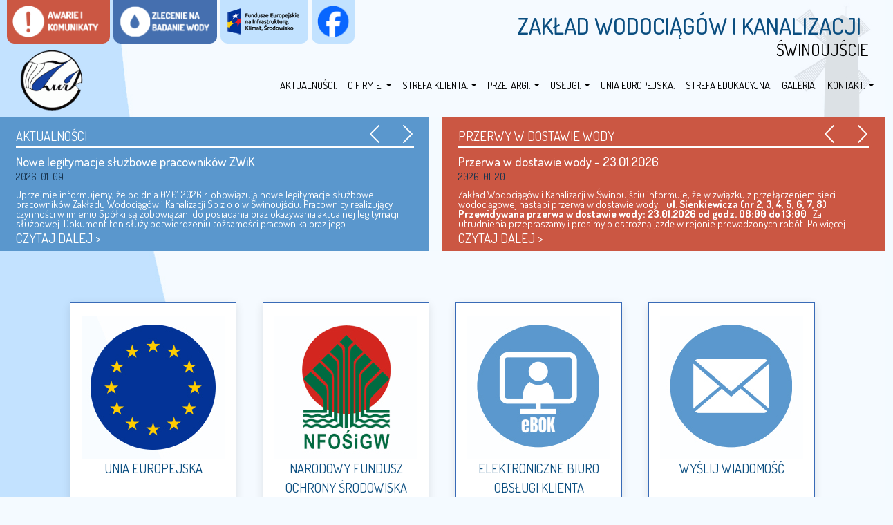

--- FILE ---
content_type: text/html; charset=utf-8
request_url: http://zwik.swi.pl/
body_size: 6612
content:
<!DOCTYPE html>
<html xmlns="http://www.w3.org/1999/xhtml" xml:lang="pl-pl" lang="pl-pl" dir="ltr">
<head>
	<meta name="viewport" content="width=device-width, initial-scale=1.0" />
	<script src="https://ajax.googleapis.com/ajax/libs/jquery/3.7.1/jquery.min.js"></script>
	<link href="https://cdn.jsdelivr.net/npm/bootstrap@5.3.7/dist/css/bootstrap.min.css" rel="stylesheet" integrity="sha384-LN+7fdVzj6u52u30Kp6M/trliBMCMKTyK833zpbD+pXdCLuTusPj697FH4R/5mcr" crossorigin="anonymous">
	<link href="/templates/zwik/css/zwik.css?1769636261" rel="stylesheet" />
	<link href="/templates/zwik/css/mobile.css?1769636261" rel="stylesheet" />
	<script src="https://cdn.jsdelivr.net/npm/bootstrap@5.3.7/dist/js/bootstrap.bundle.min.js" integrity="sha384-ndDqU0Gzau9qJ1lfW4pNLlhNTkCfHzAVBReH9diLvGRem5+R9g2FzA8ZGN954O5Q" crossorigin="anonymous"></script>
	<!--[if lt IE 9]>
		<script src="/media/jui/js/html5.js"></script>
	<![endif]-->
	<script type="text/javascript">
	</script>
	<link rel="Shortcut Icon" href="/templates/zwik/favicon.ico" type="image/x-icon" />
	<link rel="preconnect" href="https://fonts.googleapis.com">
	<link rel="preconnect" href="https://fonts.gstatic.com" crossorigin>
	<link href="https://fonts.googleapis.com/css2?family=Dosis:wght@200..800&family=Quicksand:wght@300..700&display=swap" rel="stylesheet">

	<script src="/templates/zwik/js/zwik.js"></script>
	
<script>

    (function(i,s,o,g,r,a,m){i['GoogleAnalyticsObject']=r;i[r]=i[r]||function(){
    (i[r].q=i[r].q||[]).push(arguments)},i[r].l=1*new Date();a=s.createElement(o),
    m=s.getElementsByTagName(o)[0];a.async=1;a.src=g;m.parentNode.insertBefore(a,m)
    })(window,document,'script','https://www.google-analytics.com/analytics.js','ga');
        
    ga('create', 'UA-88175418-2', 'auto');
    ga('send', 'pageview');
            
</script>

</head><body><a 
name="top" id="toplink">&nbsp;</a><div id="toplink" style="display: none;" class="noPrint"><a 
title="Powrót do góry" href="#top"><span class="glyphicon glyphicon-chevron-up" aria-hidden="true"
></span></a></div>
<div id="logo"><a href="/"><img src="/templates/zwik/images/logoBG.png" alt="Logo ZWiK" /></a></div>
<div class="container-fluid g-0" id="menu">
	<div class="row gornyPasek g-0">
		<div class="col-xl-6 col-12 text-start">
<ul class="icons">
<li><a href="/komunikaty-i-awarie"><img src="/images/2025/iconAW.png" alt="" /></a></li>
<li><a href="/zlecenie-badania.html"><img src="/images/2025/iconZB.png" alt="" /></a></li>
<li><a href="/unia-europejska"><img src="/images/2025/iconFUE48.png" alt="" /></a></li>
<li><a href="https://www.facebook.com/zwik.swinoujscie" target="_new"><img src="/images/2025/iconFB.png" alt="" /></a></li>
</ul>
</div>
<div class="col-xl-6 col-12 text-end">
<h1>ZAKŁAD WODOCIĄG&Oacute;W I KANALIZACJI</h1>
<h2>ŚWINOUJŚCIE</h2>
</div>
	</div>
	<div class="row g-0">
		<div class="col-12 g-0 menucontainer">
			
<nav class="navbar navbar-expand-lg">
  	

    <button class="navbar-toggler" type="button" data-bs-toggle="collapse" data-bs-target="#navbarScroll" aria-controls="navbarScroll" aria-expanded="false" aria-label="Toggle navigation">
    	<span class="txt">MENU </span><span class="navbar-toggler-icon"></span>
    </button>

<div>  
    <div class="collapse navbar-collapse" id="navbarScroll">

        <ul class="nav navbar-nav me-auto navbar-nav-scroll ">
        <li class=" nav-item item-168"><a href="/aktualności.html" >Aktualności.</a></li><li class=" nav-item item-107 divider dropdown parent"><span  role="button" class="dropdown-toggle" data-bs-toggle="dropdown" aria-expanded="false"  >O firmie.</span>
<ul class="dropdown-menu"><li class=" nav-item item-114"><a href="/o-firmie/dane-teleadresowe.html" >Dane teleadresowe</a></li><li class=" nav-item item-115"><a href="/o-firmie/akt-założycielski.html" >Akt założycielski</a></li><li class=" nav-item item-116"><a href="/o-firmie/struktura-organizacyjna.html" >Struktura organizacyjna</a></li></ul></li><li class=" nav-item item-108 divider dropdown parent"><span  role="button" class="dropdown-toggle" data-bs-toggle="dropdown" aria-expanded="false"  >Strefa Klienta.</span>
<ul class="dropdown-menu"><li class=" nav-item item-117"><a href="/strefa-klienta/regulamin-dostarczania-wody-i-odprowadzania-ścieków.html" >Regulamin dostarczania wody i odprowadzania ścieków</a></li><li class=" nav-item item-152"><a href="/strefa-klienta/zbiorniki-bezodpływowe.html" >Zbiorniki bezodpływowe</a></li><li class=" nav-item item-166"><a href="/strefa-klienta/woda-bezpowrotnie-zużyta.html" >Woda bezpowrotnie zużyta</a></li><li class=" nav-item item-118"><a href="/strefa-klienta/dokumenty-do-pobrania.html" >Dokumenty do pobrania</a></li><li class=" nav-item item-119"><a href="/strefa-klienta/taryfy-i-cenniki.html" >Taryfy i cenniki</a></li><li class=" nav-item item-167"><a href="/strefa-klienta/taryfy-i-cenniki-archiwum.html" >Taryfy i cenniki - archiwum</a></li><li class=" nav-item item-120"><a href="/strefa-klienta/jakość-wody.html" >Jakość wody</a></li><li class=" nav-item item-151"><a href="/strefa-klienta/darowizny.html" >Darowizny</a></li><li class=" nav-item item-155"><a href="/strefa-klienta/program-dotyczący-zapewnienia-wystarczającej-ilości-wody-pitnej.html" >Program dotyczący zapewnienia wystarczającej ilości wody pitnej na potrzeby miasta Świnoujście</a></li><li class=" nav-item item-157"><a href="/strefa-klienta/ochrona-danych-osobowych.html" >Zasady ochrony danych osobowych</a></li><li class=" nav-item item-159"><a href="https://ebok.zwik.fn.pl" >E-BOK</a></li><li class=" nav-item item-160"><a href="/strefa-klienta/duoplon-organiczno-mineralny-polepszacz-gleby.html" >DUOPLON - Organiczno-mineralny polepszacz gleby</a></li><li class=" nav-item item-161"><a href="/strefa-klienta/informacja-w-sprawie-organizacji-pracy-w-zwik.html" >Informacja w sprawie organizacji pracy w ZWiK</a></li><li class=" nav-item item-162"><a href="/strefa-klienta/zgłoszenie-wymiany-wodomierza-podlicznika.html" >Zgłoszenie wymiany wodomierza-podlicznika</a></li><li class=" nav-item item-163"><a href="/strefa-klienta/dostosowywanie-zsi-do-nowych-przepisów-prawa.html" >Dostosowywanie ZSI do nowych przepisów prawa</a></li></ul></li><li class=" nav-item item-109 dropdown parent"><a href="/przetargi.html" role="button" class="dropdown-toggle" data-bs-toggle="dropdown" aria-expanded="false">Przetargi.</a><ul class="dropdown-menu"><li class=" nav-item item-121"><a href="/przetargi/regulamin-wewnętrzny-w-sprawie-zasad-udzielania-zamówień.html" >Regulamin wewnętrzny w sprawie zasad udzielania zamówień</a></li><li class=" nav-item item-143"><a href="http://bip.um.swinoujscie.pl/artykuly/1085/przetargi" target="_blank">Biuletyn Informacji Publicznej</a></li><li class=" nav-item item-156"><a href="/przetargi/materiały-do-przetargów.html" >Materiały do przetargów</a></li></ul></li><li class=" nav-item item-111 divider dropdown parent"><span  role="button" class="dropdown-toggle" data-bs-toggle="dropdown" aria-expanded="false"  >Usługi.</span>
<ul class="dropdown-menu"><li class=" nav-item item-122"><a href="/usługi/dostarczanie-wody-i-odprowadzanie-ścieków.html" >Dostarczanie wody i odprowadzanie ścieków</a></li><li class=" nav-item item-124"><a href="/usługi/odbiór-przyłączy-wod-kan.html" >Odbiór przyłączy wod.-kan.</a></li></ul></li><li class=" nav-item item-154"><a href="/unia-europejska.html" >Unia Europejska.</a></li><li class=" nav-item item-170 divider"><span class="separator " >Strefa Edukacyjna.</span>
</li><li class=" nav-item item-112"><a href="/galeria.html" >Galeria.</a></li><li class=" nav-item item-113 dropdown parent"><a href="/kontakt.html" role="button" class="dropdown-toggle" data-bs-toggle="dropdown" aria-expanded="false">Kontakt.</a><ul class="dropdown-menu"><li class=" nav-item item-125"><a href="/kontakt/pogotowe.html" >Pogotowe</a></li><li class=" nav-item item-126"><a href="/kontakt/konta-bankowe.html" >Konta bankowe</a></li><li class=" nav-item item-158"><a href="/kontakt/strefa-pracownika.html" >Strefa pracownika</a></li></ul></li></ul>
        </div>
	</div>
</nav>


		</div>
	</div>
</div>
<div class="container-fluid" id="grafika">
	<div class="row">
		<div class="col-12 g-0">
			

<div class="custom"  >
	<div id="maingfx" class="row g-0">
<div class="col-xxl-4"><div class="d-flex flex-column h-100 p-1 align-items-center akt">

		
	<div class="title w-100"><div>
		<div class="buttons">
    		<button class="ctrl carousel-control" type="button" data-bs-target="#carousel1769636261827052107" data-bs-slide="prev">
    			<span class="carousel-control-prev-icon" aria-hidden="true"></span> <span class="visually-hidden">Poprzedni</span>
    		</button>
    		<button class="ctrl carousel-control" type="button" data-bs-target="#carousel1769636261827052107" data-bs-slide="next">
    			<span class="carousel-control-next-icon" aria-hidden="true"></span> <span class="visually-hidden">Następny</span>
    		</button>
		</div>
		<div class="text">
			AKTUALNOŚCI		</div>
		</div>
	</div>

        <div id="carousel1769636261827052107" class="carouselAktualnosci carousel slide w-100">
        	<div class="carousel-inner w-100">

            	            		<div class="carousel-item active">

            			<h3 class="tytul">            				<a " href="/aktualności/780-nowe-legitymacje-służbowe-pracowników-zwik.html">Nowe legitymacje służbowe pracowników ZWiK</a>
            			</h3>
            
            			            				<div class="date">2026-01-09</div>
            			            
            			            				<div class="introtext">Uprzejmie informujemy, że od dnia 07.01.2026 r. obowiązują nowe legitymacje służbowe pracownik&oacute;w&nbsp;Zakładu Wodociąg&oacute;w i Kanalizacji Sp z o o w Świnoujściu. 
 Pracownicy realizujący czynności w imieniu Sp&oacute;łki są zobowiązani do posiadania oraz okazywania aktualnej legitymacji służbowej. Dokument ten służy potwierdzeniu tożsamości pracownika oraz jego...</div>
            			            
            			            				<p class="mod-articles-category-readmore">
            				<a class="mod-articles-category-title "
            					href="/aktualności/780-nowe-legitymacje-służbowe-pracowników-zwik.html">
            						            							<p>CZYTAJ DALEJ ></p>
            							            							            						            					</a>
            			</p>
            			            		</div>
            	            		<div class="carousel-item">

            			<h3 class="tytul">            				<a " href="/aktualności/777-nabór-na-stanowisko-inspektora-ds-technicznych-w-dziale-inwestycji.html">Nabór na stanowisko Inspektora ds. technicznych w dziale inwestycji</a>
            			</h3>
            
            			            				<div class="date">2025-11-28</div>
            			            
            			            				<div class="introtext"><strong>ZAKŁAD WODOCIĄG&Oacute;W I KANALIZACJI SP&Oacute;ŁKA Z 0.O. W ŚWINOUJŚCIU</strong>ogłasza nab&oacute;r na stanowisko: 
 <strong>ST. INSPEKTOR DS. TECHNICZNYCH W DZIALE INWESTYCJI</strong> 
 <strong>Kandydaci na to stanowisko powinni posiadać:</strong> 

wykształcenie - co najmniej średnie - techniczne o kierunku budowlanym
co najmniej 3-letnie doświadczenie zawodowe w og&oacute;lnie pojętym zakresie przygotowania i...</div>
            			            
            			            				<p class="mod-articles-category-readmore">
            				<a class="mod-articles-category-title "
            					href="/aktualności/777-nabór-na-stanowisko-inspektora-ds-technicznych-w-dziale-inwestycji.html">
            						            							<p>CZYTAJ DALEJ ></p>
            							            							            						            					</a>
            			</p>
            			            		</div>
            	            		<div class="carousel-item">

            			<h3 class="tytul">            				<a " href="/aktualności/773-informacja-godziny-otwarcia-biura.html">Informacja - Godziny otwarcia biura</a>
            			</h3>
            
            			            				<div class="date">2025-11-07</div>
            			            
            			            				<div class="introtext">W dniu 10.11.2025 r. (poniedziałek) biura sp&oacute;łki ZWiK&nbsp;<strong>będą nieczynne.</strong> 
 Powyższy dzień wyznaczony został jako dzień wolny od pracy w zamian za święto przypadające w sobotę 01.11.2025 r. 
 <strong>W PRZYPADKU WYSTĄPIENIA AWARII PROSIMY KONTAKTOWAĆ SIĘ Z POGOTOWIEM WODNO-KANALIZACYJNYM</strong> 
 <strong>POD NR. TEL. (91) 321 59</strong>...</div>
            			            
            			            				<p class="mod-articles-category-readmore">
            				<a class="mod-articles-category-title "
            					href="/aktualności/773-informacja-godziny-otwarcia-biura.html">
            						            							<p>CZYTAJ DALEJ ></p>
            							            							            						            					</a>
            			</p>
            			            		</div>
            	            		<div class="carousel-item">

            			<h3 class="tytul">            				<a " href="/aktualności/757-zanieczyszczenie-wody-w-dzielnicy-przytór-łunowo-aktualizacja.html">Zanieczyszczenie wody w dzielnicy Przytór-Łunowo. AKTUALIZACJA</a>
            			</h3>
            
            			            				<div class="date">2025-09-20</div>
            			            
            			            				<div class="introtext">W związku z wykryciem zanieczyszczenia wody w dniu 17.09.2025 informujemy, że po podjęciu natychmiastowych działań mających na celu rozwiąznie problemu w dzielnicy Przyt&oacute;r-Łunowo oraz przeprowadzeniu niezbędnych badań pr&oacute;bek wody, Państwowy Powiatowy Inspektor Sanitarny w Świnoujściu stwierdził przydatnośćwody do spożycia przez ludzi w wodociągu...</div>
            			            
            			            				<p class="mod-articles-category-readmore">
            				<a class="mod-articles-category-title "
            					href="/aktualności/757-zanieczyszczenie-wody-w-dzielnicy-przytór-łunowo-aktualizacja.html">
            						            							<p>CZYTAJ DALEJ ></p>
            							            							            						            					</a>
            			</p>
            			            		</div>
            	            		<div class="carousel-item">

            			<h3 class="tytul">            				<a " href="/aktualności/752-awaria-zanieczyszczenie-wody-17-09-2025.html">AWARIA - Zanieczyszczenie wody. 17.09.2025</a>
            			</h3>
            
            			            				<div class="date">2025-09-17</div>
            			            
            			            				<div class="introtext">‼️UWAGA‼️ 
 W związku z wykryciem zanieczyszczenia wody w pr&oacute;bce pobranej przy ul. Zalewowej 39, pochodzącej z Wodociągu Odra, Przyt&oacute;r Wydmy w Świnoujściu informujemy o braku przydatności wody do spożycia przy ulicy: 
 ➡️Ulica Zalewowa (Budynek numer: 39, 39a, 39b, 41 [Piekarnia Mewa], 42, 42a, 42b, 42c, 42d➡️Ulica Zarzecze (Budynek numer: 1, 2, 2a,...</div>
            			            
            			            				<p class="mod-articles-category-readmore">
            				<a class="mod-articles-category-title "
            					href="/aktualności/752-awaria-zanieczyszczenie-wody-17-09-2025.html">
            						            							<p>CZYTAJ DALEJ ></p>
            							            							            						            					</a>
            			</p>
            			            		</div>
            	        	</div>
        </div>
        
        
</div></div>
<div class="col-xxl-4"><div class="d-flex flex-column h-100 p-1 align-items-center akt">

		
	<div class="title w-100"><div>
		<div class="buttons">
    		<button class="ctrl carousel-control" type="button" data-bs-target="#carousel17696362611893599544" data-bs-slide="prev">
    			<span class="carousel-control-prev-icon" aria-hidden="true"></span> <span class="visually-hidden">Poprzedni</span>
    		</button>
    		<button class="ctrl carousel-control" type="button" data-bs-target="#carousel17696362611893599544" data-bs-slide="next">
    			<span class="carousel-control-next-icon" aria-hidden="true"></span> <span class="visually-hidden">Następny</span>
    		</button>
		</div>
		<div class="text">
			PRZERWY W DOSTAWIE WODY		</div>
		</div>
	</div>

        <div id="carousel17696362611893599544" class="carouselAktualnosci carousel slide w-100">
        	<div class="carousel-inner w-100">

            	            		<div class="carousel-item active">

            			<h3 class="tytul">            				<a " href="/komunikaty-i-awarie/785-przerwa-w-dostawie-wody-23-01-2026.html">Przerwa w dostawie wody - 23.01.2026</a>
            			</h3>
            
            			            				<div class="date">2026-01-20</div>
            			            
            			            				<div class="introtext">Zakład Wodociąg&oacute;w i Kanalizacji w Świnoujściu informuje, że w związku z przełączeniem sieci wodociągowej nastąpi przerwa w dostawie wody: 
 &nbsp; 

<strong>ul. Sienkiewicza (nr 2, 3, 4, 5, 6, 7, 8)</strong>

 &nbsp; 
 <strong>Przewidywana przerwa w dostawie wody: 23.01.2026 od godz. 08:00 do 13:00</strong> 
 &nbsp; 
 Za utrudnienia przepraszamy i prosimy o ostrożną jazdę w rejonie prowadzonych rob&oacute;t. 
 Po więcej...</div>
            			            
            			            				<p class="mod-articles-category-readmore">
            				<a class="mod-articles-category-title "
            					href="/komunikaty-i-awarie/785-przerwa-w-dostawie-wody-23-01-2026.html">
            						            							<p>CZYTAJ DALEJ ></p>
            							            							            						            					</a>
            			</p>
            			            		</div>
            	            		<div class="carousel-item">

            			<h3 class="tytul">            				<a " href="/komunikaty-i-awarie/783-awaria-przerwa-w-dostawie-wody-14-01-20261.html">AWARIA - Przerwa w dostawie wody - 14.01.2026</a>
            			</h3>
            
            			            				<div class="date">2026-01-14</div>
            			            
            			            				<div class="introtext">Zakład Wodociąg&oacute;w i Kanalizacji w Świnoujściu informuje, że w związku z awarią sieci wodociągowej nastąpiła przerwa w dostawie wody: 
 &nbsp; 

<strong>ul. Mieszka I</strong>

 (od ul. Jana z kolna do ul. Bolesława Chrobrego) 

<strong>ul. Bolesława Chrobrego</strong>

 (od ul. Mieszka I do ul. Bohater&oacute;w Września) 
 &nbsp; 
 <strong>Przewidywana przerwa w dostawie wody: 14.01.2026 do 20:00</strong> 
 &nbsp; 
 Nasi pracownicy są już na...</div>
            			            
            			            				<p class="mod-articles-category-readmore">
            				<a class="mod-articles-category-title "
            					href="/komunikaty-i-awarie/783-awaria-przerwa-w-dostawie-wody-14-01-20261.html">
            						            							<p>CZYTAJ DALEJ ></p>
            							            							            						            					</a>
            			</p>
            			            		</div>
            	            		<div class="carousel-item">

            			<h3 class="tytul">            				<a " href="/komunikaty-i-awarie/782-awaria-przerwa-w-dostawie-wody-14-01-2026.html">AWARIA - Przerwa w dostawie wody - 14.01.2026</a>
            			</h3>
            
            			            				<div class="date">2026-01-14</div>
            			            
            			            				<div class="introtext">Zakład Wodociąg&oacute;w i Kanalizacji w Świnoujściu informuje, że w związku z awarią sieci wodociągowej nastąpiła przerwa w dostawie wody <strong>na terenie Karsiboru.</strong> 
 &nbsp; 
 <strong>Przewidywana przerwa w dostawie wody: 14.01.2026 do 20:00</strong> 
 &nbsp; 
 Nasi pracownicy są już na miejscu i pracują nad rozwiązaniem problemu najszybciej jak to możliwe. 
 Za utrudnienia przepraszamy i prosimy o...</div>
            			            
            			            				<p class="mod-articles-category-readmore">
            				<a class="mod-articles-category-title "
            					href="/komunikaty-i-awarie/782-awaria-przerwa-w-dostawie-wody-14-01-2026.html">
            						            							<p>CZYTAJ DALEJ ></p>
            							            							            						            					</a>
            			</p>
            			            		</div>
            	            		<div class="carousel-item">

            			<h3 class="tytul">            				<a " href="/komunikaty-i-awarie/781-przerwa-w-dostawie-wody-13-01-2026.html">Przerwa w dostawie wody - 13.01.2026</a>
            			</h3>
            
            			            				<div class="date">2026-01-13</div>
            			            
            			            				<div class="introtext">Zakład Wodociąg&oacute;w i Kanalizacji w Świnoujściu informuje, że w związku z awarią sieci wodociągowej nastąpiła przerwa w dostawie wody 
 <strong>w ulicach:</strong> 
 Zalewowa (od skrzyżowania z ul. Szmaragdową) 
 Szantowa 
 Sztormowa 
 Odrzańska 
 <strong>Przewidywana przerwa w dostawie wody: 13.01.2026 od godz. 14:00 do 15:30</strong> 
 Za utrudnienia przepraszamy i prosimy o ostrożną jazdę w...</div>
            			            
            			            				<p class="mod-articles-category-readmore">
            				<a class="mod-articles-category-title "
            					href="/komunikaty-i-awarie/781-przerwa-w-dostawie-wody-13-01-2026.html">
            						            							<p>CZYTAJ DALEJ ></p>
            							            							            						            					</a>
            			</p>
            			            		</div>
            	            		<div class="carousel-item">

            			<h3 class="tytul">            				<a " href="/komunikaty-i-awarie/779-przerwa-w-dostawie-wody-05-12-2025.html">Przerwa w dostawie wody - 05.12.2025</a>
            			</h3>
            
            			            				<div class="date">2025-12-02</div>
            			            
            			            				<div class="introtext">Zakład Wodociąg&oacute;w i Kanalizacji w Świnoujściu informuje, że w związku z wymianą odcinka sieci wodociągowej nastąpi przerwa w dostawie wody 
 <strong>w ulicach:</strong> 
 Grunwaldzka 25 (a-h), Grunwaldzka 26, Grunwaldzka 27 (a-h), Grunwaldzka 28 
 Kujawska 1 (a-c), Kujawska 2, Kujawska 3 (a-h), Kujawska 4, Kołłątaja 7 (a-c). 
 <strong>Przewidywana przerwa w dostawie wody:</strong>...</div>
            			            
            			            				<p class="mod-articles-category-readmore">
            				<a class="mod-articles-category-title "
            					href="/komunikaty-i-awarie/779-przerwa-w-dostawie-wody-05-12-2025.html">
            						            							<p>CZYTAJ DALEJ ></p>
            							            							            						            					</a>
            			</p>
            			            		</div>
            	        	</div>
        </div>
        
        
</div></div>
<div class="col-xxl-4"><img src="/images/2025/start001.jpg" alt="" class="img-fluid" /></div>
</div></div>

		</div>
	</div>
</div>
<div class="container">
	<div class="row" id="zawartosc">
		<div class="col-12 g-0">
			
		<div id="startowa" class="container-fluid">
<div class="row">
<div class="col-6 col-lg-4 col-xl-3 text-center">
<div><a href="/unia-europejska.html"><img src="/images/2025/startowaUE.jpg" alt="startowaUE" /></a>
<p>Unia Europejska</p>
</div>
</div>
<div class="col-6 col-lg-4 col-xl-3 text-center">
<div><a href="/aktualności/9-informacje/356-przedsięwzięcia-dofinansowywane-ze-środków-narodowego-funduszu-ochrony-środowiska-i-gospodarki-wodnej.html"><img src="/images/2025/startowaFUNDUSZ.jpg" alt="startowaFUNDUSZ" /></a>
<p>Narodowy Fundusz Ochrony Środowiska</p>
</div>
</div>
<div class="col-6 col-lg-4 col-xl-3 text-center">
<div><a href="https://ebok.zwik.fn.pl"><img src="/images/2025/startowaBOK.jpg" alt="startowaBOK" /></a>
<p>Elektroniczne Biuro Obsługi Klienta</p>
</div>
</div>
<div class="col-6 col-lg-4 col-xl-3 text-center">
<div><a href="/kontakt/wyślij-wiadomość.html"><img src="/images/2025/startowaMAIL.jpg" alt="startowaMAIL" /></a>
<p>Wyślij wiadomość</p>
</div>
</div>
<div class="col-6 col-lg-4 col-xl-3 text-center">
<div><a href="/strefa-klienta/dokumenty-do-pobrania.html"><img src="/images/2025/startowaDOWNLOAD.jpg" alt="startowaDOWNLOAD" /></a>
<p>Dokumenty do pobrania</p>
</div>
</div>
<div class="col-6 col-lg-4 col-xl-3 text-center">
<div><a href="https://bip.um.swinoujscie.pl/artykul/1084/23726/dane-podstawowe"><img src="/images/2025/startowaBIP.jpg" alt="startowaBIP" /></a>
<p>Biuletyn Informacji Publicznej</p>
</div>
</div>
<div class="col-6 col-lg-4 col-xl-3 text-center">
<div><a href="/"><img src="/images/2025/startowaEDUKACJA.jpg" alt="startowaEDUKACJA" /></a>
<p>Strefa Edukacyjna</p>
</div>
</div>
<div class="col-6 col-lg-4 col-xl-3 text-center">
<div><a href="/strefa-klienta/taryfy-i-cenniki.html"><img src="/images/2025/startowaTARYFY.jpg" alt="startowaTARYFY" /></a>
<p>Taryfy i cenniki</p>
</div>
</div>
<div class="col-6 col-lg-4 col-xl-3 text-center">
<div><a href="/kontakt/pogotowe.html"><img src="/images/2025/startowaPOGOTOWIE.jpg" alt="startowaPOGOTOWIE" /></a>
<p>Pogotowie i kontakt</p>
</div>
</div>
</div>
</div> 


		</div>
	</div>
</div>
<div class="container-fluid" id="dol">
	<div class="row">
		<div class="col-12 g-0">
			<div id="bottomgfx" class="row g-0">

<div class="col-auto col-xl-5"><div><img src="/images/2025/plakat-ue.png" alt="" class="img-fluid" /></div></div>

<div class="col-12 col-xl-7">

<div class="row h-100">

<div class="col-2 pt-2"><img src="/templates/zwik/images/logoBG.png" class="img-fluid" /></div>

<div class="col-6">
<div class="h-100 d-flex flex-column justify-content-between">
<div class="pt-4"><h4>DANE TELEADRESOWE:</h4>
Zakład Wodociągów i Kanalizacji Sp. z o.o.<br/>
ul. Kołłątaja 4<br/>
72-600 Świnoujście<br/>
NIP: 855-00-24-412<br/>
e-mail: <a href="mailto:zwik@zwik.swi.pl">zwik@zwik.swi.pl</a></div>

<div class="pb-4 text-end">
SĄD REJONOWY:<br/>
Sąd Rejonowy Szczecin-Centrum w Szczecinie,<br/>
XIII Wydział Gospodarczy<br/>
Krajowego Rejestru Sądowego</div>
</div>
</div>
<div class="col-4 p-4">

<h4>LOKALIZACJA:</h4>

<iframe src="https://www.google.com/maps/embed?pb=!1m18!1m12!1m3!1d26590.24503765571!2d14.218962923017715!3d53.90921656938795!2m3!1f0!2f0!3f0!3m2!1i1024!2i768!4f13.1!3m3!1m2!1s0x47aa58cd8de87833%3A0x65a6d4b61f431365!2sZak%C5%82ad%20Wodoci%C4%85g%C3%B3w%20i%20Kanalizacji%20Sp.%20z%20o.o.!5e0!3m2!1spl!2spl!4v1763728829900!5m2!1spl!2spl" width="100%" height="90%" style="border:0;" allowfullscreen="" loading="lazy" referrerpolicy="no-referrer-when-downgrade"></iframe>



</div>

</div>




</div>

</div>
		</div>
	</div>
</div>
<div class="container-fluid" id="dolnyPasek">
	<div class="row">
		<div class="col-12 g-0">
			

<div class="custom"  >
	<div class="p-3 text-center"><img src="/images/2025/logo-projekt-2022.png" alt="logo projekt 2022" class="img-fluid" /></div>
<div class="p-3 text-center text-small">&copy; 2016-2025 Projekt i wykonanie: <a href="http://www.fn-serwis.pl">FN-Serwis Sp. J.</a></div></div>

		</div>
	</div>
</div>
</body>

--- FILE ---
content_type: text/css
request_url: http://zwik.swi.pl/templates/zwik/css/zwik.css?1769636261
body_size: 1679
content:

body { 
	font-size:14pt; 
	background-color: #f4faff;
	background-image: url('/templates/zwik/images/bgblue.jpg');
	background-repeat: no-repeat;
	background-clip: content-box; 
	font-family: "Dosis", sans-serif;
	font-optical-sizing: auto;
	font-style: normal;
	color: rgb(11, 78, 128); 
}

h1 { font-size:2em; }
h2 { font-size:1.8em; }
h3 { font-size:1.6em; }
h4 { font-size:1.4em; }
h5 { font-size:1.2em; }
h6 { font-size:1em; }

.red { color:#f94002; }
.pagination .page-item .page-link { text-transform: uppercase; font-size: inherit; }
.pagination .page-item:nth-child(1),.pagination .page-item:nth-child(2),.pagination .page-item:nth-last-child(1),.pagination .page-item:nth-last-child(2) { font-size: 0.8em; position:relative; top:0.15em; }
.pagination .page-item:nth-child(2) { margin:0 5px 0 0; }
.pagination .page-item:nth-last-child(2) { margin:0 0 0 5px; }


a { color:#fd7e51; text-decoration: none; }
a:hover { color: rgb(18,126,207); }

img { max-width: 100%; }

ul.nav>li { text-align: center; }

#toplink { position:absolute; }

#logo { z-index:999; }

#menu { 
	padding:0em 0 1em 0;
	background-image: url('/templates/zwik/images/wiatrak.jpg');
	background-repeat: no-repeat;
	background-clip: padding-box;
	background-size: contain;
	background-position: top right; 
}
#menu ul.nav>li { align-content: center; text-transform: uppercase; padding:0.5em 1em 0.5em 0em; }
#menu ul.nav>li a { color: #000000; }
#menu ul.nav>li a.logo img { width:48px; }

#menu .navbar-toggler.collapsed { box-shadow: none; border-color: #888; }
#menu .navbar-toggler { box-shadow: none; border-color: #cb5743; }

#menu span { color:#000000; }
#menu .gornyPasek h1 { font-size:1.8em; font-weight: 500; padding:0.5em 1em 0 0; margin:0; }
#menu .gornyPasek h2 { font-size:1.3em; font-weight: 400; padding:0 1em 0.5em 0; margin:0; color: #000000; }
#menu .gornyPasek ul.icons { list-style: none; padding: 0 0 0 0; }
#menu .gornyPasek ul.icons li { float:left; }
#menu .gornyPasek ul.icons li a { padding:0.5em 0.5em 0.5em 0.5em; display:block; background: #c2e2ff; margin:0 5px 0 0; border-radius:0 0 10px 10px; }
#menu .gornyPasek ul.icons li a.hover { padding-bottom: 0.75em; }
#menu .gornyPasek ul.icons li:nth-child(1) a { background: #cb5743; }
#menu .gornyPasek ul.icons li:nth-child(2) a { background: #456faf; }


#maingfx>.col-xxl-4:nth-child(1) { width:100%; padding:0 0 1em 0; }
#maingfx>.col-xxl-4:nth-child(2) { width:100%; }
#maingfx>.col-xxl-4:nth-child(3) { display:none; }
#maingfx>div:nth-child(1) { background: #f4faff; padding:0 0 0 0; }
#maingfx>div:nth-child(2) { background: #f4faff; padding:0 0 0 0; }
#maingfx>div:nth-child(1)>div { background: #5a97cd;  }
#maingfx>div:nth-child(2)>div { background: #cb5743;  }


#zawartosc { margin:3em 0; }
#zawartosc h2 { color: #f94002; }
#zawartosc #startowa div.col-6 { padding:1em; }
#zawartosc #startowa div.col-6>div { text-transform: uppercase; margin:0em; padding:1em 0.2em; box-shadow: 0 4px 12px rgba(0, 0, 0, 0.1); height:100%; align-items:center; align-self: center; align-content: center; background: #fff; border:1px solid #396bb7;  }
#zawartosc #startowa div.col-6>div:hover { box-shadow: 0 4px 12px rgba(0, 0, 0, 0.2); }

#zawartosc #startowa a { color:inherit; }
#zawartosc #startowa a:hover { color: #cb5743; }

#startowa .row {
  display: flex;
  flex-wrap: wrap;
}

#startowa.row > [class*='col-'] {
  display: flex;
  flex-direction: column;
}

#zawartosc .blog, #zawartosc .item-page, #zawartosc .item-pageaktualnosci , #zawartosc .item-pageunia { padding:1em; box-shadow: 0 4px 12px rgba(0, 0, 0, 0.1); background: #fff; }

#zawartosc .blogaktualnosci .items-leading>div { padding:1em; box-shadow: 0 4px 12px rgba(0, 0, 0, 0.1); margin-bottom:2em; background: #fff;}
#zawartosc .blogwodazuzyta .items-leading>div { padding:1em; box-shadow: 0 4px 12px rgba(0, 0, 0, 0.1); margin-bottom:2em; background: #fff;}
#zawartosc .blogprzetargimat .items-leading>div { padding:1em; box-shadow: 0 4px 12px rgba(0, 0, 0, 0.1); margin-bottom:2em; background: #fff;}
#zawartosc .blogawarie .items-leading>div { padding:1em; box-shadow: 0 4px 12px rgba(0, 0, 0, 0.1); margin-bottom:2em; background: #fff;}
#zawartosc .blogunia .items-leading>div { padding:1em; box-shadow: 0 4px 12px rgba(0, 0, 0, 0.1); margin-bottom:2em; background: #fff;}


#zawartosc .contact #contact-form legend { display:none; }
#zawartosc .contact #contact-form .control-group { margin:0.5em 0em; }
#zawartosc .contact #contact-form .control-group .star { color:#f94002; }
#zawartosc .contact input,#zawartosc .contact textarea  { 
    display: block;
    width: 100%;
    padding: .375rem .75rem;
    font-size: 1rem;
    font-weight: 400;
    line-height: 1.5;
    color: var(--bs-body-color);
    -webkit-appearance: none;
    -moz-appearance: none;
    appearance: none;
    background-color: var(--bs-body-bg);
    background-clip: padding-box;
    border: var(--bs-border-width) solid var(--bs-border-color);
    border-radius: var(--bs-border-radius);
    transition: border-color .15s ease-in-out, box-shadow .15s ease-in-out;
}

#bottomgfx>div:nth-child(1) { padding-right:1em;  }
#bottomgfx>div:nth-child(2) { background: none; padding:0;}
#bottomgfx>div:nth-child(2)>div { background: #222e52; color:white; }
#bottomgfx .col-xl-5 { display:none; }
#bottomgfx .col-xl-7 .col-6 { line-height:1.1em; }

#phocagallery h1 { color: #f94002; margin:0 0 1em 0; }
#phocagallery .pg-cats-box-float { float:left; text-align:center; }
#phocagallery .pg-cv-box { width:25%; float:left; text-align:center; padding:0 0 2em 0; }
#phocagallery img { border:1px solid #17334d; }


/*
.dropdown-menu { border-radius:0px; }
.dropdown>.dropdown-menu { width:100%; font-size:0.8em; }
.dropdown:nth-child(2)>.dropdown-menu { width:100%; left:0; }
.dropdown:nth-child(7)>.dropdown-menu { width:100%; left:0; }
.dropdown:nth-child(9)>.dropdown-menu { width:100%; left:0; }
.dropdown>.dropdown-menu>li { padding:0.3em 0.5em 0.6em 0.5em;  }
.dropdown>.dropdown-menu>li:hover { background: #eee; }
.dropdown>.dropdown-menu>li::before { content: '\00BB  '; font-size:1.4em; }
.dropdown:hover>.dropdown-menu { display: block; }
*/

--- FILE ---
content_type: text/css
request_url: http://zwik.swi.pl/templates/zwik/css/mobile.css?1769636261
body_size: 973
content:

@media (min-width: 300px) {

	#logo { position: absolute; width:100px; top:115px; left:25px; }
	#menu .gornyPasek ul.icons { margin: 0 0 0 10px; font-size: 0.8em; }
	#menu .gornyPasek ul.icons li a img { height:38px; }
	
	#menu .navbar-toggler .txt { position:relative; top: 2px; }
	#menu .navbar { justify-content: center; }
	#menu .navbar div.collapse.show>ul { flex-wrap: nowrap; }
	#menu ul.nav>li { font-size:0.8em; }
	#menu .navbar a:hover { color: #cb5743; }
	#menu .dropdown-toggle:hover { color: #cb5743; }

	#maingfx .akt .title { color: white; margin:0.5em 1em 0 1em; padding:0 1em; }
	#maingfx .akt .title > div { border-bottom:3px solid #fff; padding:0 0 0 0; }
	#maingfx .akt .title .buttons { float:right; position: relative; top: -0.3em; right: -0.7em; }
	#maingfx .akt .title .buttons button { border:0px; background: inherit; }

	
	.carouselAktualnosci>div.carousel-inner { padding:0em 1em; }
	.carouselAktualnosci .ctrl { margin:0px; width:auto; }
	.carouselAktualnosci a { color:white; }
	.carouselAktualnosci a:hover { color: #fd7e51; }
	.carouselAktualnosci .carousel-item .tytul { font-size:1em; margin-top:0em; }
	.carouselAktualnosci .carousel-item .date { font-size:0.8em; color:#17334d; position:relative; top:-0.5em; font-style: italic; }
	.carouselAktualnosci .carousel-item .introtext { line-height: 1em; color: #fff; font-size:0.8em; }
	.carouselAktualnosci .carousel-item p { margin:0px; } 
	
	
	#bottomgfx>div.col-12>div.row>div:nth-child(1) { display:none; }
	#bottomgfx>div.col-12>div.row>div:nth-child(2) { width:100%; }
	#bottomgfx>div.col-12>div.row>div:nth-child(3) { width:100%; }

}


@media (min-width: 470px) {
	#logo { position: absolute; width:100px; top:65px; left:25px; }
	#menu .gornyPasek ul.icons { margin: 0 0 0 10px; }
	#menu .gornyPasek ul.icons li a img { height:48px; }

}


@media (min-width: 700px) {

	#bottomgfx>div.col-12>div.row>div:nth-child(1) { display:block; }
	#bottomgfx>div.col-12>div.row>div:nth-child(2) { width: 50%; }
	#bottomgfx>div.col-12>div.row>div:nth-child(3) { width: 33.33333333%; }

}

@media (min-width: 992px) {
	
	#menu .navbar { justify-content: flex-end; }
	#menu .navbar-collapse { justify-content: flex-end; }
	#menu .navbar ul.dropdown-menu.show { left:-100%; right:auto; }
	#menu .navbar ul.dropdown-menu.show li { padding:0.3em 1em; }
	#menu .navbar ul.dropdown-menu.show a { white-space: pre; }
	
	#maingfx>.col-xxl-4:nth-child(1) { width:50%; padding:0 1em 0 0; }
	#maingfx>.col-xxl-4:nth-child(2) { width:50%; }

	
}

@media (max-width: 992px) {
	
	#menu { background: transparent; }
	#menu .navbar { flex-direction: column; }
	#menu .navbar ul.dropdown-menu.show li { padding:0.3em 1em; }
	
}

@media (min-width: 1200px) {
	
	#bottomgfx .col-xl-5 { display:block; }
	
}

@media (min-width: 1300px) {
	
	#logo { position: absolute; width:150px; top:25px; left:25px; }
	#menu .gornyPasek ul.icons { margin: 0 0 0 170px; }
	#menu ul.nav>li { font-size:1em; }
	
	.carouselAktualnosci .carousel-item p { margin: 0.7em 0 0 0; } 
	#bottomgfx .col-xl-7 .col-6 { line-height:1.25em; }
	
}

@media (min-width: 1350px) {

	#maingfx>.col-xxl-4:nth-child(1) { width:30%; }
	#maingfx>.col-xxl-4:nth-child(2) { width:30%; padding:0 1em 0 0;}
	#maingfx>.col-xxl-4:nth-child(3) { width:40%; display:block;  }
	 
}

@media (min-width: 1400px) {

	.carouselAktualnosci>div.carousel-inner { padding:0em 1em; }
	.carouselAktualnosci .ctrl { margin:0px; width:auto; }
	.carouselAktualnosci a { color:white; }
	.carouselAktualnosci a:hover { color: #fd7e51; }
	.carouselAktualnosci .carousel-item .tytul { font-size:1em; margin-top:0em; }
	.carouselAktualnosci .carousel-item .date { font-size:0.8em; color:#17334d; position:relative; top:-0.5em; font-style: italic; }
	.carouselAktualnosci .carousel-item .introtext { line-height: 1.2em; color: #fff; font-size:0.8em; } 
	
}

@media (min-width: 1600px) {
	
	#maingfx .akt .title { color: white; margin:1.5em 1em 0 1em; padding:0 1em; }
	#maingfx .akt .title > div { border-bottom:3px solid #fff; padding:0 0 0 0; }
	#maingfx .akt .title .buttons { float:right; position: relative; top: -0.3em; right: -0.7em; }
	#maingfx .akt .title .buttons button { border:0px; background: inherit; }
	
	.carouselAktualnosci>div.carousel-inner { padding:0em 1em; }
	.carouselAktualnosci .ctrl { margin:0px; width:auto; }
	.carouselAktualnosci a { color:white; }
	.carouselAktualnosci a:hover { color: #fd7e51; }
	.carouselAktualnosci .carousel-item .tytul { font-size:1.2em; margin-top:0.5em; }
	.carouselAktualnosci .carousel-item .date { color:#17334d; position:relative; top:-0.5em; font-style: italic; }
	.carouselAktualnosci .carousel-item .introtext { line-height: 1.4em; color: #fff; font-size:0.8em; } 
	
}

--- FILE ---
content_type: application/javascript
request_url: http://zwik.swi.pl/templates/zwik/js/zwik.js
body_size: 679
content:
var reversed = false;

function reverseMenu() 
{
    // return true;
	var menuleft = jQuery('ul.menu');
	var ww = this.innerWidth;
	
	if(ww < 768 && menuleft.attr('reversed') != 'reversed')
	{
		menuleft.attr('reversed', 'reversed');
		jQuery('ul.menu').append(jQuery('ul.menu>li').get().reverse());
	}
	
	if(ww > 768 && menuleft.attr('reversed') == 'reversed')
	{
		menuleft.attr('reversed', '');
		jQuery('ul.menu').append(jQuery('ul.menu>li').get().reverse());
	}	
}

jQuery(document).ready(function() 
{

	// animacje
	if(typeof backstretch == 'function') { backstretch(); }
	
	// zmiany resize
	jQuery(window).resize(function() {
		reverseMenu();
	});
	
	// zmiany scroll
	jQuery(document).scroll(function() {
		if(jQuery(window).scrollTop() > 0 && jQuery('div#toplink').css('display') == 'none')
		{
			jQuery('div#toplink').fadeIn();
		}
		if(jQuery(window).scrollTop() == 0 && jQuery('div#toplink').css('display') != 'none')
		{
			jQuery('div#toplink').fadeOut();
		}
	});
	
	jQuery('#menu ul.menu>li').on('mouseover', function() {
		jQuery('.nav-child', jQuery(this)).css('display', 'block');
	});
	
	jQuery('#menu ul.menu>li').on('mouseout', function() {
		jQuery('.nav-child', jQuery(this)).css('display', 'none');
	});
	

	jQuery('.gornyPasek .icons a').on('mouseover', function() {
		jQuery(this).addClass('hover');
	});
	
	jQuery('.gornyPasek .icons a').on('mouseout', function() {
		jQuery(this).removeClass('hover');
	});



	jQuery('#menu ul.menu>li>.separator').on('mouseover', function() {
		jQuery(this).addClass('separator-hover');
	});
	
	jQuery('#menu ul.menu>li>.separator').on('mouseout', function() {
		jQuery(this).removeClass('separator-hover');
	});




	
	jQuery('#zawartosc .pagination li.pagination-prev *').html('&#171;');
	jQuery('#zawartosc .pagination li.pagination-next *').html('&#187;');
	
	jQuery('#menu .menuswitch').click(function() {
		var ulMenu = jQuery('#menu .menucontainer>ul');
		if(ulMenu.css('display') == 'none')
		{
			jQuery('#menu .menucontainer>ul').animate({
				display:'block',
				height: 'toggle'
			});
		}
		else
		{
			jQuery('#menu .menucontainer>ul').animate({
				display:'none',
				height: 'toggle'
			});
		}
	});
	
	reverseMenu();
});


--- FILE ---
content_type: text/plain
request_url: https://www.google-analytics.com/j/collect?v=1&_v=j102&a=1768595049&t=pageview&_s=1&dl=http%3A%2F%2Fzwik.swi.pl%2F&ul=en-us%40posix&sr=1280x720&vp=1280x720&_u=IEBAAEABAAAAACAAI~&jid=2029332958&gjid=1380108167&cid=729709178.1769636263&tid=UA-88175418-2&_gid=1995596362.1769636263&_r=1&_slc=1&z=1871767135
body_size: -448
content:
2,cG-7R6FL1PWHM